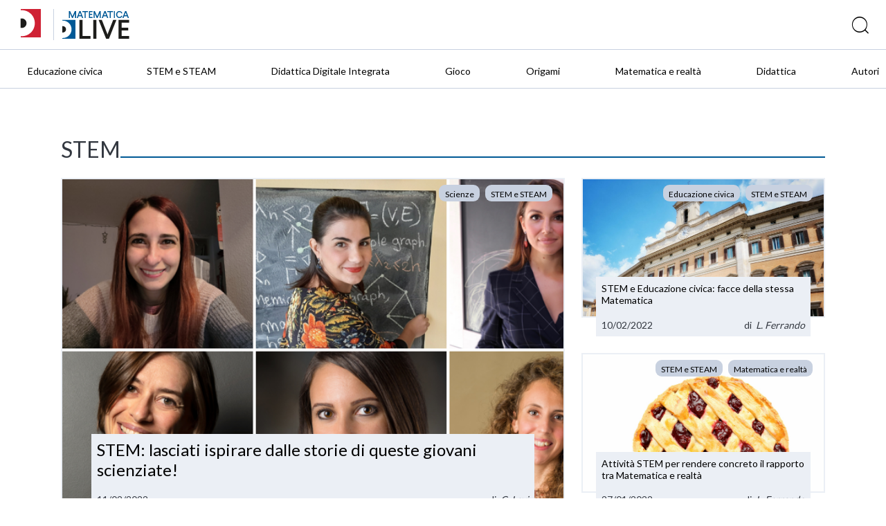

--- FILE ---
content_type: text/html; charset=UTF-8
request_url: https://blog.matematica.deascuola.it/tags/stem/
body_size: 7062
content:
	<!DOCTYPE html>
<html lang="it">
   <head>

    <!-- Google Tag Manager -->
    <script>(function(w,d,s,l,i){w[l]=w[l]||[];w[l].push({'gtm.start':
    new Date().getTime(),event:'gtm.js'});var f=d.getElementsByTagName(s)[0],
    j=d.createElement(s),dl=l!='dataLayer'?'&l='+l:'';j.async=true;j.src=
    '//www.googletagmanager.com/gtm.js?id='+i+dl;f.parentNode.insertBefore(j,f);
    })(window,document,'script','dataLayer','GTM-59RPHS');</script>
    <!-- End Google Tag Manager -->

    <meta charset="UTF-8">
    <meta name="viewport" content="width=device-width, initial-scale=1.0">
    <meta http-equiv="X-UA-Compatible" content="ie=edge">
    <meta name="format-detection" content="telephone=no">

    <title>STEM | Tags | DLive Matematica</title>

    

	<meta name="robots" content="index,follow">
	<meta name="description" content="">
	<meta property="og:locale" content="it_IT">
	<meta property="og:title" content="STEM | DLive Matematica">
	<meta property="og:description" content="">
	<meta property="og:url" content="https://blog.matematica.deascuola.it/tags/stem/">
	<meta property="og:site_name" content="STEM | DLive Matematica">
	<meta property="article:publisher" content="//www.facebook.com/DeAScuola/">
	<meta property="og:image" content="">
	<meta name="twitter:card" content="summary">
	<meta name="twitter:description" content="">
	<meta name="twitter:title" content="STEM | DLive Matematica">
	<meta name="twitter:site" content="@DeAScuola">
	<meta name="twitter:domain" content="DLive">
	<meta name="twitter:image:src" content="">
	<meta name="twitter:creator" content="@DeAScuola">

	<link rel="canonical" href="https://blog.matematica.deascuola.it/tags/stem/">

    <link rel="stylesheet" href="/css/styles.css?v=20211215">
    <link rel="stylesheet" href="/css/header.css?v=20211215">
    <link rel="stylesheet" href="/bower_components/owl.carousel/dist/assets/owl.carousel.css">
    <link rel="stylesheet" href="/bower_components/owl.carousel/dist/assets/owl.theme.default.css">
    <link href="//cdn.rawgit.com/noelboss/featherlight/1.7.13/release/featherlight.min.css" type="text/css" rel="stylesheet" />
    <link href="//cdn.rawgit.com/noelboss/featherlight/1.7.13/release/featherlight.gallery.min.css" type="text/css" rel="stylesheet" />
    <link rel="stylesheet" href="/css/colors.css?v=20211215">
    <link rel="stylesheet" href="/css/styles-additional.css?v=20211215">
        <link rel="stylesheet" href="/css/styles-additional-titles.css?v=20211215">  
        
    <link rel="apple-touch-icon" sizes="57x57" href="/favicons/matematica-e-scienze/apple-icon-57x57.png?v=2019B">
    <link rel="apple-touch-icon" sizes="60x60" href="/favicons/matematica-e-scienze/apple-icon-60x60.png?v=2019B">
    <link rel="apple-touch-icon" sizes="72x72" href="/favicons/matematica-e-scienze/apple-icon-72x72.png?v=2019B">
    <link rel="apple-touch-icon" sizes="76x76" href="/favicons/matematica-e-scienze/apple-icon-76x76.png?v=2019B">
    <link rel="apple-touch-icon" sizes="114x114" href="/favicons/matematica-e-scienze/apple-icon-114x114.png?v=2019B">
    <link rel="apple-touch-icon" sizes="120x120" href="/favicons/matematica-e-scienze/apple-icon-120x120.png?v=2019B">
    <link rel="apple-touch-icon" sizes="144x144" href="/favicons/matematica-e-scienze/apple-icon-144x144.png?v=2019B">
    <link rel="apple-touch-icon" sizes="152x152" href="/favicons/matematica-e-scienze/apple-icon-152x152.png?v=2019B">
    <link rel="apple-touch-icon" sizes="180x180" href="/favicons/matematica-e-scienze/apple-icon-180x180.png?v=2019B">
    <link rel="apple-touch-icon" href="/favicons/matematica-e-scienze/apple-icon.png?v=2019B">
    <link rel="apple-touch-icon-precomposed" href="/favicons.ico/matematica-e-scienze/apple-icon-precomposed.png?v=2019B">
    <link rel="icon" type="image/png" sizes="192x192"  href="/favicons/matematica-e-scienze/android-icon-192x192.png?v=2019B">
    <link rel="icon" type="image/png" sizes="32x32" href="/favicons/matematica-e-scienze/favicon-32x32.png?v=2019B">
    <link rel="icon" type="image/png" sizes="96x96" href="/favicons/matematica-e-scienze/favicon-96x96.png?v=2019B">
    <link rel="icon" type="image/png" sizes="16x16" href="/favicons/matematica-e-scienze/favicon-16x16.png?v=2019B">
    <link rel="manifest" href="/favicons/matematica-e-scienze/manifest.json?v=2019B">
    <meta name="msapplication-TileColor" content="#ffffff">
    <meta name="msapplication-TileImage" content="/favicons/matematica-e-scienze/ms-icon-144x144.png?v=2019B">
    <meta name="msapplication-config" content="/favicons/matematica-e-scienze/browserconfig.xml?v=2019B">
    <meta name="theme-color" content="#ffffff">

    <script src="https://bce.mondadorieducation.it/sso/resources/js/bcejwt.js"></script>
    <script src="https://shared.deascuola.it/header-hubscuola/header.umd.cjs" async defer></script>
    <script src="https://shared.deascuola.it/footer-hubscuola/footer.umd.cjs" async defer></script>


    <script>
    // Gestione accessibilità dropdown menu - versione semplificata
    document.addEventListener('DOMContentLoaded', function() {
        const argomentiButton = document.querySelector('[data-target="submenu-argomenti"]');
        const submenu = document.getElementById('submenu-argomenti');
        
        if (argomentiButton && submenu) {
            const submenuLinks = submenu.querySelectorAll('a[tabindex="0"]');
            
            // Funzione per aprire il dropdown
            function openDropdown() {
                argomentiButton.setAttribute('aria-expanded', 'true');
                submenu.style.display = 'block';
                
                // Focus sul primo link del dropdown
                if (submenuLinks.length > 0) {
                    submenuLinks[0].focus();
                }
            }
            
            // Funzione per chiudere il dropdown
            function closeDropdown() {
                argomentiButton.setAttribute('aria-expanded', 'false');
                submenu.style.display = 'none';
            }
            
            // Gestione click per aprire/chiudere dropdown
            argomentiButton.addEventListener('click', function(e) {
                e.preventDefault();
                const isExpanded = this.getAttribute('aria-expanded') === 'true';
                
                if (isExpanded) {
                    closeDropdown();
                } else {
                    openDropdown();
                }
            });
            
            // Gestione tastiera per aprire/chiudere dropdown
            argomentiButton.addEventListener('keydown', function(e) {
                if (e.key === 'Enter' || e.key === ' ') {
                    e.preventDefault();
                    const isExpanded = this.getAttribute('aria-expanded') === 'true';
                    
                    if (isExpanded) {
                        closeDropdown();
                    } else {
                        openDropdown();
                    }
                } else if (e.key === 'Tab' && !e.shiftKey && this.getAttribute('aria-expanded') === 'true') {
                    // Se il dropdown è aperto e si preme Tab in avanti
                    e.preventDefault();
                    if (submenuLinks.length > 0) {
                        submenuLinks[0].focus();
                    }
                }
            });
            
            // Gestione tasti freccia nel dropdown
            submenuLinks.forEach((link, index) => {
                link.addEventListener('keydown', function(e) {
                    if (e.key === 'ArrowDown') {
                        e.preventDefault();
                        const nextLink = submenuLinks[index + 1];
                        if (nextLink) {
                            nextLink.focus();
                        }
                    } else if (e.key === 'ArrowUp') {
                        e.preventDefault();
                        if (index === 0) {
                            // Torna al bottone "Argomenti"
                            closeDropdown();
                            argomentiButton.focus();
                        } else {
                            const prevLink = submenuLinks[index - 1];
                            if (prevLink) {
                                prevLink.focus();
                            }
                        }
                    } else if (e.key === 'Escape') {
                        // Chiudi dropdown e torna al bottone
                        closeDropdown();
                        argomentiButton.focus();
                    } else if (e.key === 'Tab' && !e.shiftKey) {
                        // Se si preme Tab in avanti dall'ultimo link del dropdown
                        if (index === submenuLinks.length - 1) {
                            e.preventDefault();
                            // Chiudi il dropdown
                            closeDropdown();
                            // Trova il primo elemento del menu principale dopo il dropdown
                            const menuContainer = argomentiButton.closest('.dea-header--bottom__links-container');
                            const allMenuItems = menuContainer.querySelectorAll('a[href], button[data-target]');
                            const dropdownIndex = Array.from(allMenuItems).indexOf(argomentiButton);
                            const nextMenuItem = allMenuItems[dropdownIndex + 1];
                            if (nextMenuItem) {
                                nextMenuItem.focus();
                            }
                        }
                    }
                });
            });
            
            // Chiudi dropdown quando si clicca fuori
            document.addEventListener('click', function(e) {
                if (!argomentiButton.contains(e.target) && !submenu.contains(e.target)) {
                    closeDropdown();
                }
            });
        }
    });
    </script>
   </head>
   <body>

   <!-- Skip links per screen reader -->
   <a class="skip-link" href="#mainAcsbContent">Vai al contenuto principale</a>
   <style>
       .skip-link {
        position: absolute;
        top: -40px;
        left: 6px;
        background: #000;
        color: #fff;
        padding: 8px;
        text-decoration: none;
        z-index: 10000;
        border: none;
        cursor: pointer;
        font-size: 14px;
    }
    
    .skip-link:focus {
        top: 6px;
    }
   </style>

   

	<!-- HEADER -->
	<div class="dealive-site-header">
	    <div class="dea-header-wrapper">

            <dea-top-header only-pre-header></dea-top-header>
	        <!-- header logo + search + login -->
	        

<div id="user-menu-unlogged" class="dea-navigation active"></div>



<div class="dea-header--center dea-border-grey-medium-light">
    <div class="dea-header--center__left">
            <div class="dea-header--dea-live-back">
                <a href="https://blog.deascuola.it" target="_blank" title="DLive"><img src="/assets/logo/dealive/new/Dlive_contratto.svg" alt="DLive"></a>
            </div>
            <picture src="/assets/logo/dealive/Dlive_Matematica.svg" aria-label="Dea-live logo" class="svg-logo svg-logo--dea--horizontal dea-header--minisito__logo">
            <a href="/" title="DLive Matematica"><img src="/assets/logo/dealive/new/Dlive_Matematica.svg" alt="DLive Matematica"></a>
            </picture> 
            &nbsp;&nbsp;
            <picture src="/assets/logo/dealive/logo_matematica_mobile.png" aria-label="Dea-live logo" class="svg-logo svg-logo--dea--vertical dea-header--minisito__logo">
            <a href="/" title="DLive Matematica"><img src="/assets/logo/dealive/new/Dlive_Matematica_contratto.svg" alt="DLive Matematica"></a>
            </picture> 
   
    </div>
    <div class="dea-header--center__right dea-header--center__right--guest">
        <form class="dea-header--center__search-container dea-ico-ricerca" action="/ricerca/" method="get">
        <input type="text" name="q" placeholder="Cosa stai cercando?" aria-label="Cerca" class="dea-header--center__search">
        </form>

        <!--div id="user_menu" class="header--center__buttons-container"></div-->

        
    </div>
</div>


	        <!-- header navigazione   -->
	        <div class="dea-header--bottom--wrapper dea-header--bottom--wrapper__dealive-matematica-e-scienze">
    <div class="dea-header--bottom dea-border-grey-medium-light">
        <div class="dea-header--bottom__links-container">
            <a href="/aree_disciplinari/educazione-civica/" class="dea-links dea-links dea-header--bottom__links dea-links--large dea-links--no-border dea-header--bottom__links--padded-base">
                <span class="dea-links__label">Educazione civica</span> 
            </a>
            <a href="/aree_tematiche/stem/" class="dea-links dea-links dea-header--bottom__links dea-links--large dea-links--no-border dea-header--bottom__links--padded-base">
                <span class="dea-links__label">STEM e STEAM</span> 
            </a>
            <a href="/aree_tematiche/didattica-digitale-integrata/" class="dea-links dea-links dea-header--bottom__links dea-links--large dea-links--no-border dea-header--bottom__links--padded-base">
                <span class="dea-links__label">Didattica Digitale Integrata</span> 
            </a>
            <a href="/aree_tematiche/gioco/" class="dea-links dea-links dea-header--bottom__links dea-links--large dea-links--no-border dea-header--bottom__links--padded-base">
                <span class="dea-links__label">Gioco</span> 
            </a>
            <a href="/aree_tematiche/origami/" class="dea-links dea-links dea-header--bottom__links dea-links--large dea-links--no-border dea-header--bottom__links--padded-base">
                <span class="dea-links__label">Origami</span> 
            </a>
            <a href="/aree_tematiche/matematica-e-realta/" class="dea-links dea-links dea-header--bottom__links dea-links--large dea-links--no-border dea-header--bottom__links--padded-base">
                <span class="dea-links__label">Matematica e realtà</span> 
            </a>
            <a href="/aree_tematiche/didattica/" class="dea-links dea-links dea-header--bottom__links dea-links--large dea-links--no-border dea-header--bottom__links--padded-base">
                <span class="dea-links__label">Didattica</span> 
            </a>
            <a href="/autori/" class="dea-links dea-links dea-header--bottom__links dea-links--large dea-links--no-border dea-header--bottom__links--padded-base">
                <span class="dea-links__label">Autori</span> 
            </a>
            
        </div>
    </div>
</div>
<section class="mobile-catalog-menu dea-bg-dealive-matematica-e-scienze">
    <button class="mobile-catalog-menu-trigger dea-bg-dealive-matematica-e-scienze dea-font-white" 
            id="js-mobile-catalog-menu-trigger"
            aria-expanded="false"
            aria-controls="mobile-menu-content"
            aria-label="Apri menu mobile">
        DLive Matematica <i class="dea-ico dea-ico-freccia-down" aria-hidden="true"></i>
    </button>
    <button class="dea-ico-go-to mobile-catalog-menu__back js-mobile-menu-back" 
            aria-label="Torna indietro"
            style="display: none;"></button>
    <div class="mobile-catalog-menu__container" id="mobile-menu-content">
        <div class="mobile-catalog-menu__header">
            <a class="explore-link dea-links dea-links--large dea-links--generic-dark-grey dea-links--no-border" 
               href="/"
               tabindex="0">
                <span class="dea-links__label dea-font-white">DLive Matematica</span>
            </a>
        </div>

        <div class="mobile-catalog-menu__content">
            <a href="/aree_disciplinari/educazione-civica/" 
               class="mobile-catalog-menu__link dea-font-white"
               tabindex="0">Educazione civica</a>
            <a href="/aree_tematiche/stem/" 
               class="mobile-catalog-menu__link dea-font-white"
               tabindex="0">STEM e STEAM</a>
            <a href="/aree_tematiche/didattica-digitale-integrata/" 
               class="mobile-catalog-menu__link dea-font-white"
               tabindex="0">Didattica Digitale Integrata</a>
            <a href="/aree_tematiche/gioco/" 
               class="mobile-catalog-menu__link dea-font-white"
               tabindex="0">Gioco</a>
            <a href="/aree_tematiche/origami/" 
               class="mobile-catalog-menu__link dea-font-white"
               tabindex="0">Origami</a>
            <a href="/aree_tematiche/matematica-e-realta/" 
               class="mobile-catalog-menu__link dea-font-white"
               tabindex="0">Matematica e realtà</a>
            <a href="/aree_tematiche/didattica/" 
               class="mobile-catalog-menu__link dea-font-white"
               tabindex="0">Didattica</a>
            <a href="/autori/" 
               class="mobile-catalog-menu__link dea-font-white"
               tabindex="0">Autori</a>
        </div><!-- /mobile-catalog-menu__content -->

    </div>
    <button class="dea-ico-close mobile-catalog-menu__close js-mobile-menu-close" 
            aria-label="Chiudi menu mobile"></button>
</section>
	    </div>
	</div>
	<!-- END HEADER -->


<!-- CORPO HOMEPAGE -->
<div class="dealive-site-main" id="mainAcsbContent" role="main">


  <!-- BLOCCO APERTURA HOMEPAGE -->
  <!-- (1 box grande + 2 piccoli a lato) -->
  <div class="dealive-homepage-showcase grid">
  <div class="xs-12"><h1 class="dealive-underlined dealive-underlined--matematica-e-scienze">STEM</h1></div>
    <div class="xs-12 s-12 m-8" style="display:flex;">
      <div class="dea-card-article">
    <a href="//blog.deascuola.it/articoli/donne-scienziate-italiane" target="_blank" class="dea-card-article--target" title="STEM: lasciati ispirare dalle storie di queste giovani scienziate!"></a>
    <div class="image" style="background-image:url( /uploads/2022/02/donne-scienziate-italiane1_b6177c7cd67df21b1881ea3468c6ae3c.png );"></div>
    <div class="published">
        <div style="display: flex; flex-wrap: wrap; ">
                <a href="/aree_disciplinari/scienze/" class="dea-chip" title="Scienze" tabindex="-1"><span class="dea-chip__label">Scienze</span></a>
                <a href="/aree_tematiche/stem/" class="dea-chip" title="STEM e STEAM" tabindex="-1"><span class="dea-chip__label">STEM e STEAM</span></a>
        </div>
    </div>
    <div class="dea-card-article--content">
    
        <div class="dea-card-article--content__title">
                STEM: lasciati ispirare dalle storie di queste giovani scienziate!        </div> 
        
        <div class="dea-article--meta">
            <span class="dea-article--meta__date" aria-label="Data pubblicazione">11/02/2022</span>  
            <div class="dea-article--author" aria-hidden="true">
               di
                &nbsp; <a href="/autori/chiaralevi" class="dea-links"  title="" tabindex="-1"><i>C. Levi</i></a>            </div>
        </div>
        
    </div>
</div>
<script type="application/ld+json">{"@type":"BlogPosting","inLanguage":"it","datePublished":"2022-02-11T08:44:14+00:00","dateModified":"2022-12-05T10:44:38+00:00","headline":"STEM: lasciati ispirare dalle storie di queste giovani scienziate!","mainEntityOfPage":"\/\/blog.deascuola.ithttp:\/\/blog.matematica.deascuola.it\/articoli\/donne-scienziate-italiane","author":[{"@type":"Person","name":"C. Levi","url":"http:\/\/blog.matematica.deascuola.it\/autori\/chiaralevi"}]}</script>
    </div>
    <div class="xs-12 s-12 m-4">
<div class="dea-card-article">
    <a href="/articoli/stem-e-educazione-civica" target="" class="dea-card-article--target" title="STEM e Educazione civica: facce della stessa Matematica"></a>
    <div class="image" style="background-image:url( /uploads/2022/02/shutterstock_1674594154-scaled-e1644486881514_55fcde0109fb432cb6986b29c3a0f8c2.jpg );"></div>
    <div class="published">
        <div style="display: flex; flex-wrap: wrap; ">
                <a href="/aree_disciplinari/educazione-civica/" class="dea-chip" title="Educazione civica" tabindex="-1"><span class="dea-chip__label">Educazione civica</span></a>
                <a href="/aree_tematiche/stem/" class="dea-chip" title="STEM e STEAM" tabindex="-1"><span class="dea-chip__label">STEM e STEAM</span></a>
        </div>
    </div>
    <div class="dea-card-article--content">
    
        <div class="dea-card-article--content__title">
                STEM e Educazione civica: facce della stessa Matematica        </div> 
        
        <div class="dea-article--meta">
            <span class="dea-article--meta__date" aria-label="Data pubblicazione">10/02/2022</span>  
            <div class="dea-article--author" aria-hidden="true">
               di
                &nbsp; <a href="/autori/luigiferrando" class="dea-links"  title="" tabindex="-1"><i>L. Ferrando</i></a>            </div>
        </div>
        
    </div>
</div>
<script type="application/ld+json">{"@type":"BlogPosting","inLanguage":"it","datePublished":"2022-02-10T10:00:23+00:00","dateModified":"2022-12-05T10:44:38+00:00","headline":"STEM e Educazione civica: facce della stessa Matematica","mainEntityOfPage":"http:\/\/blog.matematica.deascuola.it\/articoli\/stem-e-educazione-civica","author":[{"@type":"Person","name":"L. Ferrando","url":"http:\/\/blog.matematica.deascuola.it\/autori\/luigiferrando"}]}</script>
<div class="dea-card-article">
    <a href="/articoli/attivita-stem-per-rendere-concreto-il-rapporto-tra-matematica-e-realta" target="" class="dea-card-article--target" title="Attività STEM per rendere concreto il rapporto tra Matematica e realtà"></a>
    <div class="image" style="background-image:url( /uploads/2022/01/shutterstock_1384542041-scaled-e1643281802435_0a90adfcc74e48aaa3a517c5ffb899e5.jpg );"></div>
    <div class="published">
        <div style="display: flex; flex-wrap: wrap; ">
                <a href="/aree_tematiche/stem/" class="dea-chip" title="STEM e STEAM" tabindex="-1"><span class="dea-chip__label">STEM e STEAM</span></a>
                <a href="/aree_tematiche/matematica-e-realta/" class="dea-chip" title="Matematica e realtà" tabindex="-1"><span class="dea-chip__label">Matematica e realtà</span></a>
        </div>
    </div>
    <div class="dea-card-article--content">
    
        <div class="dea-card-article--content__title">
                Attività STEM per rendere concreto il rapporto tra Matematica e realtà        </div> 
        
        <div class="dea-article--meta">
            <span class="dea-article--meta__date" aria-label="Data pubblicazione">27/01/2022</span>  
            <div class="dea-article--author" aria-hidden="true">
               di
                &nbsp; <a href="/autori/luigiferrando" class="dea-links"  title="" tabindex="-1"><i>L. Ferrando</i></a>            </div>
        </div>
        
    </div>
</div>
<script type="application/ld+json">{"@type":"BlogPosting","inLanguage":"it","datePublished":"2022-01-27T12:14:26+00:00","dateModified":"2022-12-05T10:44:37+00:00","headline":"Attivit\u00e0 STEM per rendere concreto il rapporto tra Matematica e realt\u00e0","mainEntityOfPage":"http:\/\/blog.matematica.deascuola.it\/articoli\/attivita-stem-per-rendere-concreto-il-rapporto-tra-matematica-e-realta","author":[{"@type":"Person","name":"L. Ferrando","url":"http:\/\/blog.matematica.deascuola.it\/autori\/luigiferrando"}]}</script>
    </div>
  </div>
  <!-- END BLOCCO APERTURA HOMEPAGE -->

  <br>

  <!-- BLOCCO ULTIMI ARTICOLI -->
  <div id="archive" class="dea-article-cards grid">

    <!-- SU DUE COLONNE -->
    <div class="xs-12 s-12 m-6">
      <div class="dea-card-article">
    <a href="/articoli/i-numeri-sono-tutti-uguali" target="" class="dea-card-article--target" title="I numeri sono tutti uguali?"></a>
    <div class="image" style="background-image:url( /uploads/2022/01/I-numeri-sono-tutti-uguali-scaled-e1642086618316_99f4e5baf702128aa4713d53bc294f78.jpg );"></div>
    <div class="published">
        <div style="display: flex; flex-wrap: wrap; ">
                <a href="/aree_disciplinari/educazione-civica/" class="dea-chip" title="Educazione civica" tabindex="-1"><span class="dea-chip__label">Educazione civica</span></a>
                <a href="/aree_tematiche/stem/" class="dea-chip" title="STEM e STEAM" tabindex="-1"><span class="dea-chip__label">STEM e STEAM</span></a>
        </div>
    </div>
    <div class="dea-card-article--content">
    
        <div class="dea-card-article--content__title">
                I numeri sono tutti uguali?        </div> 
        
        <div class="dea-article--meta">
            <span class="dea-article--meta__date" aria-label="Data pubblicazione">14/01/2022</span>  
            <div class="dea-article--author" aria-hidden="true">
               di
                &nbsp; <a href="/autori/marroalice" class="dea-links"  title="" tabindex="-1"><i>A. Marro</i></a>            </div>
        </div>
        
    </div>
</div>
<script type="application/ld+json">{"@type":"BlogPosting","inLanguage":"it","datePublished":"2022-01-14T10:29:50+00:00","dateModified":"2022-12-05T10:44:35+00:00","headline":"I numeri sono tutti uguali?","mainEntityOfPage":"http:\/\/blog.matematica.deascuola.it\/articoli\/i-numeri-sono-tutti-uguali","author":[{"@type":"Person","name":"A. Marro","url":"http:\/\/blog.matematica.deascuola.it\/autori\/marroalice"}]}</script>
    </div>
    <div class="xs-12 s-12 m-6">
      <div class="dea-card-article">
    <a href="/articoli/approccio-steam-insegnamento-matematica" target="" class="dea-card-article--target" title="Matematica senza compromessi: un approccio STEAM per colorare il mondo intorno a noi"></a>
    <div class="image" style="background-image:url( /uploads/2021/11/Schermata-2021-11-25-alle-13.24.23_86d77ed85fc463092c856ecedfbe126c.png );"></div>
    <div class="published">
        <div style="display: flex; flex-wrap: wrap; ">
                <a href="/aree_tematiche/stem/" class="dea-chip" title="STEM e STEAM" tabindex="-1"><span class="dea-chip__label">STEM e STEAM</span></a>
                <a href="/aree_tematiche/matematica-e-realta/" class="dea-chip" title="Matematica e realtà" tabindex="-1"><span class="dea-chip__label">Matematica e realtà</span></a>
        </div>
    </div>
    <div class="dea-card-article--content">
    
        <div class="dea-card-article--content__title">
                Matematica senza compromessi: un approccio STEAM per colorare il mondo intorno a noi        </div> 
        
        <div class="dea-article--meta">
            <span class="dea-article--meta__date" aria-label="Data pubblicazione">25/11/2021</span>  
            <div class="dea-article--author" aria-hidden="true">
               di
                &nbsp; <a href="/autori/luigiferrando" class="dea-links"  title="" tabindex="-1"><i>L. Ferrando</i></a>            </div>
        </div>
        
    </div>
</div>
<script type="application/ld+json">{"@type":"BlogPosting","inLanguage":"it","datePublished":"2021-11-25T12:27:14+00:00","dateModified":"2022-12-05T10:44:32+00:00","headline":"Matematica senza compromessi: un approccio STEAM per colorare il mondo intorno a noi","mainEntityOfPage":"http:\/\/blog.matematica.deascuola.it\/articoli\/approccio-steam-insegnamento-matematica","author":[{"@type":"Person","name":"L. Ferrando","url":"http:\/\/blog.matematica.deascuola.it\/autori\/luigiferrando"}]}</script>
    </div>
    <!-- FINE SU DUE COLONNE -->

    <!-- SU TRE COLONNE -->
    <div class="xs-12 s-12 m-4">
      <div class="dea-card-article">
    <a href="/articoli/per-una-didattica-motivazionale-e-inclusiva-nelle-materie-stem" target="" class="dea-card-article--target" title="Attività per una didattica motivazionale e inclusiva nelle materie STEM"></a>
    <div class="image" style="background-image:url( /uploads/2016/03/IMG_0780_1007bc346a145b445fe1d83b202257bd.jpg );"></div>
    <div class="published">
        <div style="display: flex; flex-wrap: wrap; ">
                <a href="/aree_disciplinari/scienze/" class="dea-chip" title="Scienze" tabindex="-1"><span class="dea-chip__label">Scienze</span></a>
                <a href="/aree_tematiche/didattica/" class="dea-chip" title="Didattica" tabindex="-1"><span class="dea-chip__label">Didattica</span></a>
                <a href="/aree_tematiche/eventi-e-formazione/" class="dea-chip" title="Eventi e formazione" tabindex="-1"><span class="dea-chip__label">Eventi e formazione</span></a>
        </div>
    </div>
    <div class="dea-card-article--content">
    
        <div class="dea-card-article--content__title">
                Attività per una didattica motivazionale e inclusiva nelle materie STEM        </div> 
        
        <div class="dea-article--meta">
            <span class="dea-article--meta__date" aria-label="Data pubblicazione">17/03/2016</span>  
            <div class="dea-article--author" aria-hidden="true">
               di
                &nbsp; <a href="/autori/deascuola" class="dea-links"  title="" tabindex="-1"><i>Redazione Deascuola</i></a>            </div>
        </div>
        
    </div>
</div>
<script type="application/ld+json">{"@type":"BlogPosting","inLanguage":"it","datePublished":"2016-03-17T16:37:19+00:00","dateModified":"2022-12-05T10:42:42+00:00","headline":"Attivit\u00e0 per una didattica motivazionale e inclusiva nelle materie STEM","mainEntityOfPage":"http:\/\/blog.matematica.deascuola.it\/articoli\/per-una-didattica-motivazionale-e-inclusiva-nelle-materie-stem","author":[{"@type":"Person","name":"Redazione Deascuola","url":"http:\/\/blog.matematica.deascuola.it\/autori\/deascuola"}]}</script>
    </div>
    <div class="xs-12 s-12 m-4">
      <div class="dea-card-article">
    <a href="/articoli/ragazze-studentesse-stem-italia" target="" class="dea-card-article--target" title="Le ragazze vogliono contare!"></a>
    <div class="image" style="background-image:url( /uploads/2016/03/DeA_STEM_post_Sponsor-2_5661338edfe6b113bd1843d44d19cf37.jpg );"></div>
    <div class="published">
        <div style="display: flex; flex-wrap: wrap; ">
                <a href="/aree_disciplinari/scienze/" class="dea-chip" title="Scienze" tabindex="-1"><span class="dea-chip__label">Scienze</span></a>
                <a href="/aree_tematiche/didattica/" class="dea-chip" title="Didattica" tabindex="-1"><span class="dea-chip__label">Didattica</span></a>
                <a href="/aree_tematiche/eventi-e-formazione/" class="dea-chip" title="Eventi e formazione" tabindex="-1"><span class="dea-chip__label">Eventi e formazione</span></a>
        </div>
    </div>
    <div class="dea-card-article--content">
    
        <div class="dea-card-article--content__title">
                Le ragazze vogliono contare!        </div> 
        
        <div class="dea-article--meta">
            <span class="dea-article--meta__date" aria-label="Data pubblicazione">07/03/2016</span>  
            <div class="dea-article--author" aria-hidden="true">
               di
                &nbsp; <a href="/autori/deascuola" class="dea-links"  title="" tabindex="-1"><i>Redazione Deascuola</i></a>            </div>
        </div>
        
    </div>
</div>
<script type="application/ld+json">{"@type":"BlogPosting","inLanguage":"it","datePublished":"2016-03-07T13:37:34+00:00","dateModified":"2022-12-05T10:42:41+00:00","headline":"Le ragazze vogliono contare!","mainEntityOfPage":"http:\/\/blog.matematica.deascuola.it\/articoli\/ragazze-studentesse-stem-italia","author":[{"@type":"Person","name":"Redazione Deascuola","url":"http:\/\/blog.matematica.deascuola.it\/autori\/deascuola"}]}</script>
    </div>
    <div class="xs-12 s-12 m-4">
      <div class="dea-card-article">
    <a href="/articoli/studentesse-stem-e-occupazione-femminile-cosa-puo-fare-la-scuola" target="" class="dea-card-article--target" title="Studentesse, STEM e occupazione femminile: cosa può fare la scuola?"></a>
    <div class="image" style="background-image:url( /uploads/2016/03/WP_20150928_020-e1457088842976_943cdc04d386604ec7bcfe4be0b3c3ff.jpg );"></div>
    <div class="published">
        <div style="display: flex; flex-wrap: wrap; ">
                <a href="/aree_disciplinari/scienze/" class="dea-chip" title="Scienze" tabindex="-1"><span class="dea-chip__label">Scienze</span></a>
                <a href="/aree_tematiche/didattica/" class="dea-chip" title="Didattica" tabindex="-1"><span class="dea-chip__label">Didattica</span></a>
                <a href="/aree_tematiche/stem/" class="dea-chip" title="STEM e STEAM" tabindex="-1"><span class="dea-chip__label">STEM e STEAM</span></a>
        </div>
    </div>
    <div class="dea-card-article--content">
    
        <div class="dea-card-article--content__title">
                Studentesse, STEM e occupazione femminile: cosa può fare la scuola?        </div> 
        
        <div class="dea-article--meta">
            <span class="dea-article--meta__date" aria-label="Data pubblicazione">04/03/2016</span>  
            <div class="dea-article--author" aria-hidden="true">
               di
                &nbsp; <a href="/autori/deascuola" class="dea-links"  title="" tabindex="-1"><i>Redazione Deascuola</i></a>            </div>
        </div>
        
    </div>
</div>
<script type="application/ld+json">{"@type":"BlogPosting","inLanguage":"it","datePublished":"2016-03-04T16:38:11+00:00","dateModified":"2023-01-26T12:11:58+00:00","headline":"Studentesse, STEM e occupazione femminile: cosa pu\u00f2 fare la scuola?","mainEntityOfPage":"http:\/\/blog.matematica.deascuola.it\/articoli\/studentesse-stem-e-occupazione-femminile-cosa-puo-fare-la-scuola","author":[{"@type":"Person","name":"Redazione Deascuola","url":"http:\/\/blog.matematica.deascuola.it\/autori\/deascuola"}]}</script>
    </div>
    <div class="xs-12 s-12 m-4">
      <div class="dea-card-article">
    <a href="/articoli/didattica-stem-ragazze" target="" class="dea-card-article--target" title="Didattica: 5 consigli per avvicinare le ragazze alle STEM"></a>
    <div class="image" style="background-image:url( /uploads/2016/03/Schermata-2016-03-04-alle-16.57.48_bd01a1f48b0f73223374f3fa780a6833.png );"></div>
    <div class="published">
        <div style="display: flex; flex-wrap: wrap; ">
                <a href="/aree_disciplinari/scienze/" class="dea-chip" title="Scienze" tabindex="-1"><span class="dea-chip__label">Scienze</span></a>
                <a href="/aree_tematiche/didattica/" class="dea-chip" title="Didattica" tabindex="-1"><span class="dea-chip__label">Didattica</span></a>
                <a href="/aree_tematiche/stem/" class="dea-chip" title="STEM e STEAM" tabindex="-1"><span class="dea-chip__label">STEM e STEAM</span></a>
        </div>
    </div>
    <div class="dea-card-article--content">
    
        <div class="dea-card-article--content__title">
                Didattica: 5 consigli per avvicinare le ragazze alle STEM        </div> 
        
        <div class="dea-article--meta">
            <span class="dea-article--meta__date" aria-label="Data pubblicazione">04/03/2016</span>  
            <div class="dea-article--author" aria-hidden="true">
               di
                &nbsp; <a href="/autori/deascuola" class="dea-links"  title="" tabindex="-1"><i>Redazione Deascuola</i></a>            </div>
        </div>
        
    </div>
</div>
<script type="application/ld+json">{"@type":"BlogPosting","inLanguage":"it","datePublished":"2016-03-04T16:37:45+00:00","dateModified":"2022-12-05T10:42:41+00:00","headline":"Didattica: 5 consigli per avvicinare le ragazze alle STEM","mainEntityOfPage":"http:\/\/blog.matematica.deascuola.it\/articoli\/didattica-stem-ragazze","author":[{"@type":"Person","name":"Redazione Deascuola","url":"http:\/\/blog.matematica.deascuola.it\/autori\/deascuola"}]}</script>
    </div>
    <div class="xs-12 s-12 m-4">
      <div class="dea-card-article">
    <a href="/articoli/infografica-numeri-dati-stem-e-studentesse" target="" class="dea-card-article--target" title="Infografica/ Tutti i dati su STEM e studentesse"></a>
    <div class="image" style="background-image:url( /uploads/2016/03/DeA_STEM_infografica_titolo-1_9ae99aead658dda48cfea845e6567d4d.jpg );"></div>
    <div class="published">
        <div style="display: flex; flex-wrap: wrap; ">
                <a href="/aree_disciplinari/scienze/" class="dea-chip" title="Scienze" tabindex="-1"><span class="dea-chip__label">Scienze</span></a>
                <a href="/aree_tematiche/didattica/" class="dea-chip" title="Didattica" tabindex="-1"><span class="dea-chip__label">Didattica</span></a>
                <a href="/aree_tematiche/stem/" class="dea-chip" title="STEM e STEAM" tabindex="-1"><span class="dea-chip__label">STEM e STEAM</span></a>
        </div>
    </div>
    <div class="dea-card-article--content">
    
        <div class="dea-card-article--content__title">
                Infografica/ Tutti i dati su STEM e studentesse        </div> 
        
        <div class="dea-article--meta">
            <span class="dea-article--meta__date" aria-label="Data pubblicazione">04/03/2016</span>  
            <div class="dea-article--author" aria-hidden="true">
               di
                &nbsp; <a href="/autori/deascuola" class="dea-links"  title="" tabindex="-1"><i>Redazione Deascuola</i></a>            </div>
        </div>
        
    </div>
</div>
<script type="application/ld+json">{"@type":"BlogPosting","inLanguage":"it","datePublished":"2016-03-04T16:35:43+00:00","dateModified":"2023-01-25T16:00:06+00:00","headline":"Infografica\/ Tutti i dati su STEM e studentesse","mainEntityOfPage":"http:\/\/blog.matematica.deascuola.it\/articoli\/infografica-numeri-dati-stem-e-studentesse","author":[{"@type":"Person","name":"Redazione Deascuola","url":"http:\/\/blog.matematica.deascuola.it\/autori\/deascuola"}]}</script>
    </div>
    <!-- FINE SU TRE COLONNE -->
  </div>
  <!-- FINE BLOCCO ULTIMI ARTICOLI -->

</div>
<!-- FINE CORPO HOMEPAGE -->

<div class="dea-footer-complete dealive-footer">
  <div class="dea-footer--top dea-bg-grey-light">
    <div class="dea-footer__container dea-footer__container--small" style="margin: 0 auto;">
      <div class="dea-footer--top__columns-container">
        <div class="dea-footer--top__column">
          <span class="dea-footer--top__column-title dea-heading--upper__m dea-font-black">
                          Segui Deascuola                      </span> 
          <ul class="dea-footer--top__column--social__social-list ">
                                  <li class="dea-footer--top__column--social__social-single">
                        <div class="dea-social-logo dea-social-logo--facebook" aria-hidden="true">
                          <div aria-label="icona facebook" class="icon dea-social-logo__icon dea-ico-facebook" aria-hidden="true"></div>
                        </div>
                        <a href="//www.facebook.com/DeAScuola/" target="_blank" class="dea-footer--top__column-link dea-links--no-border dea-links--large dea-links" aria-label="Visita il profilo di DeAScuola su Facebook">
                          <span class="dea-links__label">Facebook</span>
                        </a>
                      </li> 
                                  <li class="dea-footer--top__column--social__social-single">
                        <div class="dea-social-logo dea-social-logo--twitter" aria-hidden="true">
                          <div aria-label="icona twitter" class="icon dea-social-logo__icon dea-ico-twitter" aria-hidden="true"></div>
                        </div>
                        <a href="//twitter.com/DeAScuola" target="_blank" class="dea-footer--top__column-link dea-links--no-border dea-links--large dea-links" aria-label="Visita il profilo di DeAScuola su Twitter">
                          <span class="dea-links__label">Twitter</span>
                        </a>
                      </li> 
                                  <li class="dea-footer--top__column--social__social-single">
                        <div class="dea-social-logo dea-social-logo--youtube" aria-hidden="true">
                          <div aria-label="icona youtube" class="icon dea-social-logo__icon dea-ico-youtube" aria-hidden="true"></div>
                        </div>
                        <a href="//www.youtube.com/user/DeAgostiniScuola" target="_blank" class="dea-footer--top__column-link dea-links--no-border dea-links--large dea-links" aria-label="Visita il profilo di DeAScuola su Youtube">
                          <span class="dea-links__label">Youtube</span>
                        </a>
                      </li> 
                                  <li class="dea-footer--top__column--social__social-single">
                        <div class="dea-social-logo dea-social-logo--linkedin" aria-hidden="true">
                          <div aria-label="icona linkedin" class="icon dea-social-logo__icon dea-ico-linkedin" aria-hidden="true"></div>
                        </div>
                        <a href="//www.linkedin.com/company/de-agostini-scuola/" target="_blank" class="dea-footer--top__column-link dea-links--no-border dea-links--large dea-links" aria-label="Visita il profilo di DeAScuola su Linkedin">
                          <span class="dea-links__label">LinkedIn</span>
                        </a>
                      </li> 
                                  <li class="dea-footer--top__column--social__social-single">
                        <div class="dea-social-logo dea-social-logo--instagram" aria-hidden="true">
                          <div aria-label="icona instagram" class="icon dea-social-logo__icon dea-ico-instagram" aria-hidden="true"></div>
                        </div>
                        <a href="//www.instagram.com/deascuola/" target="_blank" class="dea-footer--top__column-link dea-links--no-border dea-links--large dea-links" aria-label="Visita il profilo di DeAScuola su Instagram">
                          <span class="dea-links__label">Instagram</span>
                        </a>
                      </li> 
                      </ul>
        </div> 
        
      </div> 
    </div>
  </div> 

        
  <dea-footer source="deascuola" variant="noprefooter" skin="deascuola"></dea-footer>
  
</div>

<script src="https://code.jquery.com/jquery-3.4.1.min.js" integrity="sha256-CSXorXvZcTkaix6Yvo6HppcZGetbYMGWSFlBw8HfCJo=" crossorigin="anonymous"></script>

<script type="text/javascript">
window.MathJax = {
  tex: { inlineMath: [ ['$', '$'] ] },
  svg: { fontCache: 'global' }
};
</script>

<script type="text/javascript" id="MathJax-script" async src="https://cdn.jsdelivr.net/npm/mathjax@3/es5/tex-svg.js"></script>


<script src="//cdn.rawgit.com/noelboss/featherlight/1.7.13/release/featherlight.min.js" type="text/javascript" charset="utf-8"></script>
<script src="//cdn.rawgit.com/noelboss/featherlight/1.7.13/release/featherlight.gallery.min.js" type="text/javascript" charset="utf-8"></script>
<script src="//cdnjs.cloudflare.com/ajax/libs/detect_swipe/2.1.1/jquery.detect_swipe.min.js"></script>
<script src="/js/funcs.js?v=20210120"></script>
<script src="/js/main-min.js?v=20200402"></script>

</body>
</html>

--- FILE ---
content_type: image/svg+xml
request_url: https://blog.matematica.deascuola.it/assets/logo/dealive/new/Dlive_Matematica_contratto.svg
body_size: 654
content:
<?xml version="1.0" encoding="UTF-8"?>
<svg width="63px" height="88px" viewBox="0 0 63 88" version="1.1" xmlns="http://www.w3.org/2000/svg" xmlns:xlink="http://www.w3.org/1999/xlink">
    <title>01_TOKENS/logo/Blog/Dlive_Matematica_contratto</title>
    <g id="01_TOKENS/logo/Blog/Dlive_Matematica_contratto" stroke="none" stroke-width="1" fill="none" fill-rule="evenodd">
        <g id="Group-12" transform="translate(0.000394, -0.000493)">
            <path d="M0.126818048,0 L0.126818048,3.58660374 L3.59212615,3.58660374 C14.3667295,3.58660374 24.1561756,7.80236701 31.4033438,14.6738146 L31.4033438,14.6738146 C35.694054,18.7416563 39.0913182,23.7394314 41.2746398,29.346643 L41.2746398,29.346643 C43.0467396,33.8947367 44.0210493,38.8412322 44.0210493,44.0155269 C44.0210493,44.0165131 44.0200632,44.0184854 44.0200632,44.0194715 C44.0200632,49.1957385 43.0447673,54.1442063 41.2716814,58.6932861 L41.2716814,58.6932861 C39.0863875,64.2995116 35.6851787,69.2992589 31.3924963,73.3661145 L31.3924963,73.3661145 C24.1463142,80.2316453 14.3617988,84.443464 3.59212615,84.443464 L0.126818048,84.443464 L0.126818048,88.038943 L62.4796825,88.038943 L62.4796825,0 L0.126818048,0 Z" id="Fill-1" fill="#015997"></path>
            <path d="M18.2929611,44.0197673 L18.2919749,44.0197673 L18.2929611,44.0197673 L18.2929611,44.0148366 C18.2929611,36.2104973 12.2104282,29.8301492 4.5273846,29.3459527 L0,29.3459527 L0,44.0197673 L0,44.0197673 L0,44.0197673 L0,58.6935819 L4.40510281,58.6935819 C12.1443566,58.2715125 18.2909888,51.8645385 18.2929611,44.0197673" id="Fill-4" fill="#1D1D1B"></path>
        </g>
    </g>
</svg>